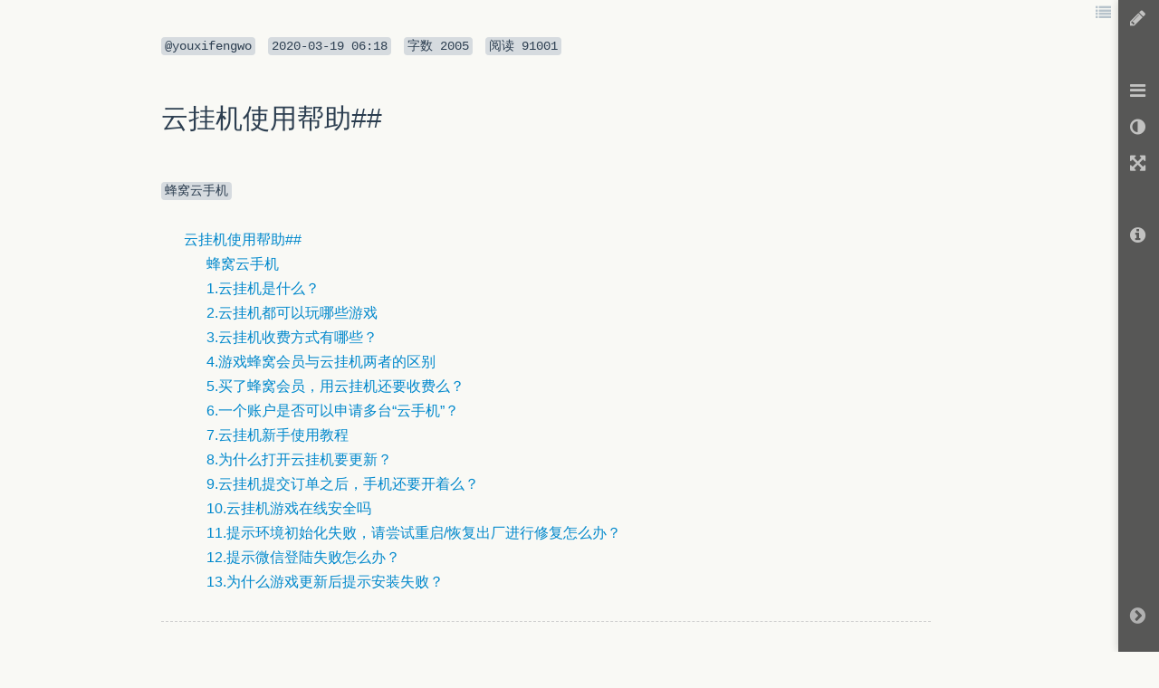

--- FILE ---
content_type: text/html; charset=UTF-8
request_url: https://www.zybuluo.com/youxifengwo/note/690275
body_size: 12680
content:
<!DOCTYPE html>

<html class="theme">

<head>
    <meta charset="utf-8">
    
    <meta name="description" content="Cmd Markdown 编辑阅读器，支持实时同步预览，区分写作和阅读模式，支持在线存储，分享文稿网址。">
    <meta name="author" content="Jiawei Zhang">

    <meta name="viewport" content="width=device-width, initial-scale=1.0">

    
    <title>云挂机使用帮助## - 作业部落 Cmd Markdown 编辑阅读器</title>


    <link href="https://www.zybuluo.com/static/img/favicon.png" type="image/x-icon" rel="icon">

    <link href="https://www.zybuluo.com/static/assets/1bc053c8.base.lib.min.css" rel="stylesheet" media="screen">


    
    <!-- id="prettify-style" will be used to get the link element below and change href to change prettify code, so it can't be in beginmin/endmin block. -->
    <link id="prettify-style" href="https://www.zybuluo.com/static/editor/libs/google-code-prettify/prettify-cmd.css" type="text/css" rel="stylesheet">
    <link href="https://www.zybuluo.com/static/assets/mdeditor/8eca400d.layout.min.css" rel="stylesheet" media="screen">


    

    <!-- Google tag (gtag.js) -->
    <script async src="https://www.googletagmanager.com/gtag/js?id=G-7B7DMB08LJ"></script>
    <script>
      window.dataLayer = window.dataLayer || [];
      function gtag(){dataLayer.push(arguments);}
      gtag('js', new Date());

      gtag('config', 'G-7B7DMB08LJ');
    </script>
</head>

<body class="theme">

    <div id="global-prompt-alert" class="hide alert alert-warning">
        <span id="global-prompt-message"></span>
        <a id="close-global-prompt-alert" href="">[关闭]</a>
    </div>

    <!-- zybuluo's body -->
    







<!-- mdeditor's body -->






<div id="editor-reader-full" class="editor-reader-full-shown" style="position: static;">
    <div id="reader-full-topInfo" class="reader-full-topInfo-shown">
        <span>
            <code>@youxifengwo</code>
        </span>
        <code><span class="article-updated-date">2020-03-19T06:18:07.000000Z</span></code>
        <code><span>字数 </span><span class="article-characters">2005</span></code>
        <code><span>阅读 </span><span class="article-read">91001</span></code>
    </div>
    <div id="wmd-preview" class="wmd-preview wmd-preview-full-reader"><div class="md-section-divider"></div><div class="md-section-divider"></div><h1 data-anchor-id="opqp" id="云挂机使用帮助">云挂机使用帮助##</h1><div class="md-section-divider"></div><h2 data-anchor-id="r2df" id="蜂窝云手机"><code>蜂窝云手机</code></h2><p data-anchor-id="rx4t"><div class="toc"><div class="toc">
<ul>
<li><a href="#云挂机使用帮助">云挂机使用帮助##</a><ul>
<li><a href="#蜂窝云手机">蜂窝云手机</a></li>
<li><a href="#1云挂机是什么">1.云挂机是什么？</a></li>
<li><a href="#2云挂机都可以玩哪些游戏">2.云挂机都可以玩哪些游戏</a></li>
<li><a href="#3云挂机收费方式有哪些">3.云挂机收费方式有哪些？</a></li>
<li><a href="#4游戏蜂窝会员与云挂机两者的区别">4.游戏蜂窝会员与云挂机两者的区别</a></li>
<li><a href="#5买了蜂窝会员用云挂机还要收费么">5.买了蜂窝会员，用云挂机还要收费么？</a></li>
<li><a href="#6一个账户是否可以申请多台云手机">6.一个账户是否可以申请多台“云手机”？</a></li>
<li><a href="#7云挂机新手使用教程">7.云挂机新手使用教程</a></li>
<li><a href="#8为什么打开云挂机要更新">8.为什么打开云挂机要更新？</a></li>
<li><a href="#9云挂机提交订单之后手机还要开着么">9.云挂机提交订单之后，手机还要开着么？</a></li>
<li><a href="#10云挂机游戏在线安全吗">10.云挂机游戏在线安全吗</a></li>
<li><a href="#11提示环境初始化失败请尝试重启恢复出厂进行修复怎么办">11.提示环境初始化失败，请尝试重启/恢复出厂进行修复怎么办？</a></li>
<li><a href="#12提示微信登陆失败怎么办">12.提示微信登陆失败怎么办？</a></li>
<li><a href="#13为什么游戏更新后提示安装失败">13.为什么游戏更新后提示安装失败？</a></li>
</ul>
</li>
</ul>
</div>
</div>
</p><hr><div class="md-section-divider"></div><h2 data-anchor-id="s9lg" id="1云挂机是什么">1.云挂机是什么？</h2><p data-anchor-id="7ck1">游戏蜂窝“云挂机”是您云端的另一台手机，可以为您提供应用或游戏的24小时智能托管服务，托管过程不消耗本地流量、电量、不占用本地空间。</p><div class="md-section-divider"></div><h2 data-anchor-id="z1qs" id="2云挂机都可以玩哪些游戏">2.云挂机都可以玩哪些游戏</h2><p data-anchor-id="pynl">目前云挂机支持市面上大部分热门游戏。</p><div class="md-section-divider"></div><h2 data-anchor-id="ka1s" id="3云挂机收费方式有哪些">3.云挂机收费方式有哪些？</h2><p data-anchor-id="3tp7"><strong>1）关于包月设备</strong> <br>
- 您的订单可在购买的包月设备上运行，使用包月设备的订单不再计费； <br>
- 在有包月设备处于空闲状态时，您提交的订单将优先在包月设备上运行； <br>
- 当包月设备均在使用时，您提交的订单将创建不成功需另外购买设备；</p><p data-anchor-id="0q63"><strong>2）关于试用</strong> <br>
- 目前暂时试用活动，活动将不定期开启，可添加官方云挂机Q群了解最新动态；</p><div class="md-section-divider"></div><h2 data-anchor-id="rxof" id="4游戏蜂窝会员与云挂机两者的区别">4.游戏蜂窝会员与云挂机两者的区别</h2><ul data-anchor-id="3fv6">
<li>游戏蜂窝会员是使用您自己的设备进行本地挂机，云挂机是将会提供您专属的云手机进行云端挂机，不占用您的手机 </li>
<li>游戏蜂窝会员的脚本数量与云挂机相同，目前我们平台上一般游戏均有3-5款辅助脚本可供选择。</li>
</ul><div class="md-section-divider"></div><h2 data-anchor-id="bpmg" id="5买了蜂窝会员用云挂机还要收费么">5.买了蜂窝会员，用云挂机还要收费么？</h2><ul data-anchor-id="revt">
<li>是独立收费的，云挂机跟蜂窝会员是两个不同的服务；</li>
<li>云挂机是按<strong>单台设备收费</strong>，游戏蜂窝是<strong>会员制</strong>，每月30元。</li>
</ul><div class="md-section-divider"></div><h2 data-anchor-id="w5p9" id="6一个账户是否可以申请多台云手机">6.一个账户是否可以申请多台“云手机”？</h2><p data-anchor-id="c1v4">目前一个账户可以申请多台包月“云手机”，需要多台“云手机”的用户无需重复注册账号。 <br>
也可以通过云挂机的计费方式提交多个订单，进行游戏多开</p><div class="md-section-divider"></div><h2 data-anchor-id="r6y0" id="7云挂机新手使用教程">7.云挂机新手使用教程</h2><p data-anchor-id="qiiw">我是一只新来的小蜜蜂，怎么在蜂窝内使用云挂机离线挂脚本呢？ </p><p data-anchor-id="elpn">下面以【龙族幻想】这块游戏为例：  <br>
1.打开游戏蜂窝APP,点击进入【云挂机】,进入【云挂机】后，点击【购买云挂机】，并添加你要挂的游戏与渠道  <br>
<img src="http://res.ifengwoo.com/attachments/upload/2020/1/13/20200113175402.png" alt="此处输入图片的描述" title=""></p><p data-anchor-id="4yr7">2.搜索【龙族幻想】或使用【字母列表】查找，并添加你要挂的游戏与渠道 </p><p data-anchor-id="cigl"><img src="http://res.ifengwoo.com/attachments/upload/2020/1/13/20200113174522.png" alt="此处输入图片的描述" title=""></p><p data-anchor-id="gn0m">3.添加好游戏后，点击【进入云手机】</p><p data-anchor-id="sp39"><img src="http://res.ifengwoo.com/attachments/upload/2020/1/13/20200113174901.png" alt="此处输入图片的描述" title=""></p><p data-anchor-id="81hr">4.按提示手动输入游戏账号与密码，成功登陆游戏后，点击【云挂机】浮窗  <br>
<img src="http://res.ifengwoo.com/attachments/upload/2020/1/13/20200113180349.png" alt="此处输入图片的描述"></p><p data-anchor-id="2jeb">5.设置好脚本功能，点击【开始挂机】【立即开始离线托管】，即可开始离线挂机啦！  <br>
<img src="http://res.ifengwoo.com/attachments/upload/2020/1/13/20200113180503.png" alt="此处输入图片的描述" title=""></p><p data-anchor-id="mplq">小提示：  <br>
1.提交离线托管后，即使手机关机也没有影响哦，手机可返回做其它操作；  <br>
2.托管之后还能实时查看挂机动态哦。 </p><p data-anchor-id="t9j1"><img src="http://res.ifengwoo.com/attachments/upload/2020/1/13/20200113180635.png" alt="此处输入图片的描述" title=""></p><div class="md-section-divider"></div><h2 data-anchor-id="5jr7" id="8为什么打开云挂机要更新">8.为什么打开云挂机要更新？</h2><p data-anchor-id="jhd1">请放心，所有云挂机过程中的游戏更新是不消耗您本机的流量的哦！ <br>
目前我们的云手机将不会记录用户账号等缓存信息，因此登录时有可能需要更新。</p><div class="md-section-divider"></div><h2 data-anchor-id="so7r" id="9云挂机提交订单之后手机还要开着么">9.云挂机提交订单之后，手机还要开着么？</h2><p data-anchor-id="ki1t">不用，只要提交订单并且正常运行后，即可关闭云挂机页面了，您即使手机关机也没有影响。</p><div class="md-section-divider"></div><h2 data-anchor-id="0on9" id="10云挂机游戏在线安全吗">10.云挂机游戏在线安全吗</h2><p data-anchor-id="o1vr">游戏蜂窝的云挂机服务是为您提供一台专享的独立纯净的“云手机”，“云手机到”期后，系统会自动恢复出厂设置，清空“云手机”里的所有信息，不会造成个人信息泄露。</p><div class="md-section-divider"></div><h2 data-anchor-id="x1ts" id="11提示环境初始化失败请尝试重启恢复出厂进行修复怎么办">11.提示环境初始化失败，请尝试重启/恢复出厂进行修复怎么办？</h2><p data-anchor-id="dhlm">1）点击【暂时离开】退出云手机，点击【快捷菜单】-点击【恢复出厂设置】 <br>
2）若以上操作后仍有此提示，可点击【快捷菜单】-点击【更换游戏】选择同游戏不同渠道进入设备后将游戏卸载下载您所需渠道。 <br>
3）可通过问卷反馈给我们</p><div class="md-section-divider"></div><h2 data-anchor-id="yl73" id="12提示微信登陆失败怎么办">12.提示微信登陆失败怎么办？</h2><p data-anchor-id="vube">1）点击【蜂窝】-开启【导航键】 <br>
2）点击屏幕右边 虚拟键回到云手机桌面 <br>
3）点击桌面内 微信 图标，重新登陆即可</p><p data-anchor-id="kf6a">操作前先将自己手机上的微信下线，再操作。</p><div class="md-section-divider"></div><h2 data-anchor-id="smkm" id="13为什么游戏更新后提示安装失败">13.为什么游戏更新后提示安装失败？</h2><p data-anchor-id="iahh">操作教程方法1（通过浏览器下载） <br>
1、回到云手机桌面-卸载游戏 <br>
2、打开云手机桌面上的浏览器-搜索应用宝（或其他应用市场）-下载并安装应用宝（或其他应用市场） <br>
3、打开应用宝-搜索游戏名称-下载并安装即可。</p><p data-anchor-id="1cm1">ps：应用宝是腾讯的，如果是其他渠道的游戏比如：小米、oppo、华为这种的建议可以下载xx应用商店等。</p><p data-anchor-id="kmcn">当然也可以打开手机QQ，通过账号上传安装包也是可以手机内有安装包的童鞋阔以一试  <br>
操作路径：  （需要准备两个QQ以下简称A和B） <br>
1.点击云手机内的home键，回到云手机桌面。 <br>
2.打开云手机内的QQ，先登陆QQ-A，登陆好后退出蜂窝。 <br>
3.打开本机的QQ，登陆QQ-B，将下载好的安装包发送给已经在云手机内登陆好的QQ-A。 <br>
4.点击云手机内的home键，回到云手机桌面，将卸载游戏. <br>
5.回到蜂窝云手机并打开云手机内的QQ，接收传输的安装包并安装。（游戏卸载后，没有安装好之前不要退出云手机）</p><p data-anchor-id="oo8i">若以上操作方法无效，您可添加官方Q群联系我们。群号：705283864</p><p data-anchor-id="8ic0"><em>更多云挂机问题，可加入游戏蜂窝云挂机官方交流群联系我们，群号：679777951</em></p></div>
    <div class="remark-icons">
    </div>
</div>

<!--in page preview buttons. -->
<div class="in-page-preview-buttons in-page-preview-buttons-full-reader">
    <ul>
        <li class="in-page-button dropdown" id="preview-toc-button" title="内容目录 Ctrl+Alt+O">
            <span class="dropdown-toggle icon-list" data-toggle="dropdown"></span>
            <div id="toc-list" class="dropdown-menu theme pull-right"> <!-- Add theme means this element will be changed when apply theme color. -->
                <h3>内容目录</h3>
                <hr>
                <div class="table-of-contents"></div>
            </div>
        </li>
    </ul>
</div>

<div id="reader-full-toolbar" class="reader-full-toolbar-shown" style="padding-top: 0;">
    <ul id="reader-full-toolbar-home" class="preview-button-row">
        <li class="preview-button-full-reader" id="preview-editor-button" title="撰写文本 Ctrl+Alt+M">
            <span class="icon-pencil"></span>
        </li>
    </ul>
    <ul id="preview-button-row" class="preview-button-row">
        <li class="preview-button-full-reader dropdown" id="preview-list-button" title="文本列表 Ctrl+Alt+F">
            <span class="dropdown-toggle icon-reorder" data-toggle="dropdown"></span>
            <ul id="file-list" class="dropdown-menu theme-black pull-right" role="menu">
                    <li>
                    <ul class="tag-list">
                        <li class="tag-item item" tag-name="公告">
                            <span class="pull-left"><i class="icon-tag"></i><span class="tag-name">公告</span></span>
                            <span class="tag-count pull-right">2</span>
                            <div class="clearfix"></div>
                        </li>
                            
    <li class="file-item item" file-created-date="2019-03-22T11:49:06.000000Z">
        <a tabindex="-1" href="https://www.zybuluo.com/youxifengwo/note/1435608" title="【已发布】 2019-03-25T01:52:52.000000Z">
        <i class="icon-share-sign"></i>
        <span id="1435608">游戏蜂窝最新版更新公告（v3.4.5）</span>
        </a>
    </li>

                            
    <li class="file-item item" file-created-date="2018-09-27T07:56:09.000000Z">
        <a tabindex="-1" href="https://www.zybuluo.com/youxifengwo/note/1295155" title="【已发布】 2018-11-12T08:14:26.000000Z">
        <i class="icon-share-sign"></i>
        <span id="1295155">游戏安装注意事项</span>
        </a>
    </li>

                    </ul>
                    </li>
                    <li>
                    <ul class="tag-list">
                        <li class="tag-item item" tag-name="微信64位bit插件设置教程">
                            <span class="pull-left"><i class="icon-tag"></i><span class="tag-name">微信64位bit插件设置教程</span></span>
                            <span class="tag-count pull-right">4</span>
                            <div class="clearfix"></div>
                        </li>
                            
    <li class="file-item item" file-created-date="2020-07-13T06:27:17.000000Z">
        <a tabindex="-1" href="https://www.zybuluo.com/youxifengwo/note/1723768" title="【已发布】 2020-07-13T06:27:17.000000Z">
        <i class="icon-share-sign"></i>
        <span id="1723768">小米手机详细设置教程</span>
        </a>
    </li>

                            
    <li class="file-item item" file-created-date="2020-04-30T11:53:43.000000Z">
        <a tabindex="-1" href="https://www.zybuluo.com/youxifengwo/note/1699450" title="【已发布】 2020-04-30T12:23:13.000000Z">
        <i class="icon-share-sign"></i>
        <span id="1699450">OPPO手机详细设置教程</span>
        </a>
    </li>

                            
    <li class="file-item item" file-created-date="2020-04-30T11:49:28.000000Z">
        <a tabindex="-1" href="https://www.zybuluo.com/youxifengwo/note/1699449" title="【已发布】 2020-04-30T12:36:00.000000Z">
        <i class="icon-share-sign"></i>
        <span id="1699449">华为手机设置教程</span>
        </a>
    </li>

                            
    <li class="file-item item" file-created-date="2020-04-30T11:35:34.000000Z">
        <a tabindex="-1" href="https://www.zybuluo.com/youxifengwo/note/1699442" title="【已发布】 2020-04-30T11:35:54.000000Z">
        <i class="icon-share-sign"></i>
        <span id="1699442">微信64位插件教程</span>
        </a>
    </li>

                    </ul>
                    </li>
                    <li>
                    <ul class="tag-list">
                        <li class="tag-item item" tag-name="微信美颜大师">
                            <span class="pull-left"><i class="icon-tag"></i><span class="tag-name">微信美颜大师</span></span>
                            <span class="tag-count pull-right">2</span>
                            <div class="clearfix"></div>
                        </li>
                            
    <li class="file-item item" file-created-date="2020-06-10T09:50:21.000000Z">
        <a tabindex="-1" href="https://www.zybuluo.com/youxifengwo/note/1714074" title="【已发布】 2020-07-16T03:52:14.000000Z">
        <i class="icon-share-sign"></i>
        <span id="1714074">微信美颜大师帮助页</span>
        </a>
    </li>

                            
    <li class="file-item item" file-created-date="2020-06-05T09:34:29.000000Z">
        <a tabindex="-1" href="https://www.zybuluo.com/youxifengwo/note/1707085" title="【已发布】 2020-06-05T09:40:30.000000Z">
        <i class="icon-share-sign"></i>
        <span id="1707085">联系方式</span>
        </a>
    </li>

                    </ul>
                    </li>
                    <li>
                    <ul class="tag-list">
                        <li class="tag-item item" tag-name="悬浮窗">
                            <span class="pull-left"><i class="icon-tag"></i><span class="tag-name">悬浮窗</span></span>
                            <span class="tag-count pull-right">7</span>
                            <div class="clearfix"></div>
                        </li>
                            
    <li class="file-item item" file-created-date="2017-08-03T08:13:04.000000Z">
        <a tabindex="-1" href="https://www.zybuluo.com/youxifengwo/note/837934" title="【已发布】 2018-04-16T05:36:59.000000Z">
        <i class="icon-share-sign"></i>
        <span id="837934">各机型开启悬浮窗教程</span>
        </a>
    </li>

                            
    <li class="file-item item" file-created-date="2017-06-23T08:45:49.000000Z">
        <a tabindex="-1" href="https://www.zybuluo.com/youxifengwo/note/794536" title="【已发布】 2018-01-09T06:23:33.000000Z">
        <i class="icon-share-sign"></i>
        <span id="794536">魅族设备开启悬浮窗路径</span>
        </a>
    </li>

                            
    <li class="file-item item" file-created-date="2017-06-23T08:44:16.000000Z">
        <a tabindex="-1" href="https://www.zybuluo.com/youxifengwo/note/794534" title="【已发布】 2018-01-09T06:25:57.000000Z">
        <i class="icon-share-sign"></i>
        <span id="794534">OPPO设备开启悬浮窗路径</span>
        </a>
    </li>

                            
    <li class="file-item item" file-created-date="2017-06-23T08:42:30.000000Z">
        <a tabindex="-1" href="https://www.zybuluo.com/youxifengwo/note/794531" title="【已发布】 2018-01-09T06:28:09.000000Z">
        <i class="icon-share-sign"></i>
        <span id="794531">vivo设备开启悬浮窗路径</span>
        </a>
    </li>

                            
    <li class="file-item item" file-created-date="2017-06-23T08:40:50.000000Z">
        <a tabindex="-1" href="https://www.zybuluo.com/youxifengwo/note/794528" title="【已发布】 2018-01-09T06:29:56.000000Z">
        <i class="icon-share-sign"></i>
        <span id="794528">华为设备开启悬浮窗路径</span>
        </a>
    </li>

                            
    <li class="file-item item" file-created-date="2017-06-23T08:38:01.000000Z">
        <a tabindex="-1" href="https://www.zybuluo.com/youxifengwo/note/794526" title="【已发布】 2018-01-09T06:30:31.000000Z">
        <i class="icon-share-sign"></i>
        <span id="794526">小米设备开启悬浮窗路径</span>
        </a>
    </li>

                            
    <li class="file-item item" file-created-date="2017-06-23T08:36:13.000000Z">
        <a tabindex="-1" href="https://www.zybuluo.com/youxifengwo/note/794520" title="【已发布】 2018-01-09T06:30:59.000000Z">
        <i class="icon-share-sign"></i>
        <span id="794520">开启悬浮窗路径通用方法</span>
        </a>
    </li>

                    </ul>
                    </li>
                    <li>
                    <ul class="tag-list">
                        <li class="tag-item item" tag-name="模拟器教程">
                            <span class="pull-left"><i class="icon-tag"></i><span class="tag-name">模拟器教程</span></span>
                            <span class="tag-count pull-right">12</span>
                            <div class="clearfix"></div>
                        </li>
                            
    <li class="file-item item" file-created-date="2019-02-01T05:46:53.000000Z">
        <a tabindex="-1" href="https://www.zybuluo.com/youxifengwo/note/1401579" title="【已发布】 2019-02-01T05:46:53.000000Z">
        <i class="icon-share-sign"></i>
        <span id="1401579">NBE蜂窝专版教程&amp;常见问题</span>
        </a>
    </li>

                            
    <li class="file-item item" file-created-date="2019-01-31T10:41:25.000000Z">
        <a tabindex="-1" href="https://www.zybuluo.com/youxifengwo/note/1401608" title="【已发布】 2019-02-01T07:00:25.000000Z">
        <i class="icon-share-sign"></i>
        <span id="1401608">第七史诗模拟器闪退处理办法</span>
        </a>
    </li>

                            
    <li class="file-item item" file-created-date="2018-12-06T07:44:49.000000Z">
        <a tabindex="-1" href="https://www.zybuluo.com/youxifengwo/note/1360207" title="【已发布】 2018-12-06T09:51:45.000000Z">
        <i class="icon-share-sign"></i>
        <span id="1360207">薅羊毛新手篇</span>
        </a>
    </li>

                            
    <li class="file-item item" file-created-date="2018-09-21T11:02:14.000000Z">
        <a tabindex="-1" href="https://www.zybuluo.com/youxifengwo/note/1290044" title="【已发布】 2018-09-28T02:04:48.000000Z">
        <i class="icon-share-sign"></i>
        <span id="1290044">51模拟器如何使用游戏蜂窝</span>
        </a>
    </li>

                            
    <li class="file-item item" file-created-date="2018-09-11T10:25:52.000000Z">
        <a tabindex="-1" href="https://www.zybuluo.com/youxifengwo/note/1279703" title="【已发布】 2018-12-07T05:47:48.000000Z">
        <i class="icon-share-sign"></i>
        <span id="1279703">雷电模拟器玩家如何使用游戏蜂窝？</span>
        </a>
    </li>

                            
    <li class="file-item item" file-created-date="2018-02-24T02:45:01.000000Z">
        <a tabindex="-1" href="https://www.zybuluo.com/youxifengwo/note/1052788" title="【已发布】 2018-02-24T02:45:01.000000Z">
        <i class="icon-share-sign"></i>
        <span id="1052788">如何将手机上的游戏上传至安卓模拟器</span>
        </a>
    </li>

                            
    <li class="file-item item" file-created-date="2018-02-12T10:04:36.000000Z">
        <a tabindex="-1" href="https://www.zybuluo.com/youxifengwo/note/1048291" title="【已发布】 2018-05-17T18:59:20.000000Z">
        <i class="icon-share-sign"></i>
        <span id="1048291">蜂窝助手完整版安卓用户新手使用教程</span>
        </a>
    </li>

                            
    <li class="file-item item" file-created-date="2018-02-06T03:23:28.000000Z">
        <a tabindex="-1" href="https://www.zybuluo.com/youxifengwo/note/1042548" title="【已发布】 2018-08-08T05:52:38.000000Z">
        <i class="icon-share-sign"></i>
        <span id="1042548">iOS版电脑模拟器下载及使用方式</span>
        </a>
    </li>

                            
    <li class="file-item item" file-created-date="2018-01-31T07:53:58.000000Z">
        <a tabindex="-1" href="https://www.zybuluo.com/youxifengwo/note/1037065" title="【已发布】 2018-02-14T14:25:46.000000Z">
        <i class="icon-share-sign"></i>
        <span id="1037065">腾讯手游助手蜂窝专版使用教程</span>
        </a>
    </li>

                            
    <li class="file-item item" file-created-date="2018-01-09T08:13:17.000000Z">
        <a tabindex="-1" href="https://www.zybuluo.com/youxifengwo/note/1013410" title="【已发布】 2018-09-17T07:41:00.000000Z">
        <i class="icon-share-sign"></i>
        <span id="1013410">蜂窝助手安卓标准版新手使用教程</span>
        </a>
    </li>

                            
    <li class="file-item item" file-created-date="2017-03-16T10:53:34.000000Z">
        <a tabindex="-1" href="https://www.zybuluo.com/youxifengwo/note/690258" title="【已发布】 2018-09-17T07:40:00.000000Z">
        <i class="icon-share-sign"></i>
        <span id="690258">游戏蜂窝多开/双开相关问题</span>
        </a>
    </li>

                            
    <li class="file-item item" file-created-date="2017-03-03T08:24:29.000000Z">
        <a tabindex="-1" href="https://www.zybuluo.com/youxifengwo/note/674215" title="【已发布】 2018-02-28T09:32:58.000000Z">
        <i class="icon-share-sign"></i>
        <span id="674215">模拟器如何使用游戏蜂窝？</span>
        </a>
    </li>

                    </ul>
                    </li>
                    <li>
                    <ul class="tag-list">
                        <li class="tag-item item" tag-name="游戏蜂窝AI">
                            <span class="pull-left"><i class="icon-tag"></i><span class="tag-name">游戏蜂窝AI</span></span>
                            <span class="tag-count pull-right">11</span>
                            <div class="clearfix"></div>
                        </li>
                            
    <li class="file-item item" file-created-date="2019-02-26T10:47:33.000000Z">
        <a tabindex="-1" href="https://www.zybuluo.com/youxifengwo/note/1415307" title="【已发布】 2019-07-17T07:32:26.000000Z">
        <i class="icon-share-sign"></i>
        <span id="1415307">蜂窝AI防掉签攻略</span>
        </a>
    </li>

                            
    <li class="file-item item" file-created-date="2018-10-13T03:10:01.000000Z">
        <a tabindex="-1" href="https://www.zybuluo.com/youxifengwo/note/1309019" title="【已发布】 2018-11-12T08:12:25.000000Z">
        <i class="icon-share-sign"></i>
        <span id="1309019">游戏蜂窝AI下载失败问题紧急公告</span>
        </a>
    </li>

                            
    <li class="file-item item" file-created-date="2018-09-19T12:10:48.000000Z">
        <a tabindex="-1" href="https://www.zybuluo.com/youxifengwo/note/1286474" title="【已发布】 2019-01-31T10:32:55.000000Z">
        <i class="icon-share-sign"></i>
        <span id="1286474">游戏蜂窝AI脚本常见问题</span>
        </a>
    </li>

                            
    <li class="file-item item" file-created-date="2018-09-11T10:44:45.000000Z">
        <a tabindex="-1" href="https://www.zybuluo.com/youxifengwo/note/1279752" title="【已发布】 2018-11-12T08:13:07.000000Z">
        <i class="icon-share-sign"></i>
        <span id="1279752">游戏蜂窝AI新手体验卡领取</span>
        </a>
    </li>

                            
    <li class="file-item item" file-created-date="2018-09-11T07:34:10.000000Z">
        <a tabindex="-1" href="https://www.zybuluo.com/youxifengwo/note/1279459" title="【已发布】 2018-11-12T08:13:26.000000Z">
        <i class="icon-share-sign"></i>
        <span id="1279459">游戏蜂窝AI新手使用教程</span>
        </a>
    </li>

                            
    <li class="file-item item" file-created-date="2018-09-10T10:09:23.000000Z">
        <a tabindex="-1" href="https://www.zybuluo.com/youxifengwo/note/1277798" title="【已发布】 2019-01-31T08:16:46.000000Z">
        <i class="icon-share-sign"></i>
        <span id="1277798">游戏蜂窝AI免越狱辅助常见问题</span>
        </a>
    </li>

                            
    <li class="file-item item" file-created-date="2018-09-04T07:00:01.000000Z">
        <a tabindex="-1" href="https://www.zybuluo.com/youxifengwo/note/1272065" title="【已发布】 2018-09-04T07:00:37.000000Z">
        <i class="icon-share-sign"></i>
        <span id="1272065">游戏蜂窝iOS电脑版使用教程</span>
        </a>
    </li>

                            
    <li class="file-item item" file-created-date="2018-08-31T09:02:47.000000Z">
        <a tabindex="-1" href="https://www.zybuluo.com/youxifengwo/note/1268434" title="【已发布】 2018-09-17T09:00:45.000000Z">
        <i class="icon-share-sign"></i>
        <span id="1268434">游戏蜂窝iOS越狱版安装教程</span>
        </a>
    </li>

                            
    <li class="file-item item" file-created-date="2018-08-31T08:54:19.000000Z">
        <a tabindex="-1" href="https://www.zybuluo.com/youxifengwo/note/1268520" title="【已发布】 2018-09-17T09:00:16.000000Z">
        <i class="icon-share-sign"></i>
        <span id="1268520">iOS 7.0-9.1越狱教程</span>
        </a>
    </li>

                            
    <li class="file-item item" file-created-date="2018-08-31T07:57:45.000000Z">
        <a tabindex="-1" href="https://www.zybuluo.com/youxifengwo/note/1268357" title="【已发布】 2018-09-17T09:00:33.000000Z">
        <i class="icon-share-sign"></i>
        <span id="1268357">iOS 9.2-10.2越狱教程</span>
        </a>
    </li>

                            
    <li class="file-item item" file-created-date="2018-05-21T08:49:55.000000Z">
        <a tabindex="-1" href="https://www.zybuluo.com/youxifengwo/note/1155409" title="【已发布】 2018-05-21T08:53:00.000000Z">
        <i class="icon-share-sign"></i>
        <span id="1155409">关于游戏蜂窝iOS苹果版</span>
        </a>
    </li>

                    </ul>
                    </li>
                    <li>
                    <ul class="tag-list">
                        <li class="tag-item item" tag-name="爱蜂玩">
                            <span class="pull-left"><i class="icon-tag"></i><span class="tag-name">爱蜂玩</span></span>
                            <span class="tag-count pull-right">3</span>
                            <div class="clearfix"></div>
                        </li>
                            
    <li class="file-item item" file-created-date="2017-07-20T08:01:47.000000Z">
        <a tabindex="-1" href="https://www.zybuluo.com/youxifengwo/note/822574" title="【已发布】 2017-07-20T08:01:47.000000Z">
        <i class="icon-share-sign"></i>
        <span id="822574">爱蜂玩欢迎您！</span>
        </a>
    </li>

                            
    <li class="file-item item" file-created-date="2017-07-19T02:56:05.000000Z">
        <a tabindex="-1" href="https://www.zybuluo.com/youxifengwo/note/820912" title="【已发布】 2017-09-27T07:25:24.000000Z">
        <i class="icon-share-sign"></i>
        <span id="820912">爱蜂玩常见问题</span>
        </a>
    </li>

                            
    <li class="file-item item" file-created-date="2017-03-27T09:00:05.000000Z">
        <a tabindex="-1" href="https://www.zybuluo.com/youxifengwo/note/702929" title="【已发布】 2017-09-20T08:45:55.000000Z">
        <i class="icon-share-sign"></i>
        <span id="702929">开服表</span>
        </a>
    </li>

                    </ul>
                    </li>
                    <li>
                    <ul class="tag-list">
                        <li class="tag-item item" tag-name="联系我们">
                            <span class="pull-left"><i class="icon-tag"></i><span class="tag-name">联系我们</span></span>
                            <span class="tag-count pull-right">2</span>
                            <div class="clearfix"></div>
                        </li>
                            
    <li class="file-item item" file-created-date="2018-03-14T07:54:10.000000Z">
        <a tabindex="-1" href="https://www.zybuluo.com/youxifengwo/note/1073311" title="【已发布】 2018-03-14T09:51:16.000000Z">
        <i class="icon-share-sign"></i>
        <span id="1073311">游戏蜂窝作者认证协议</span>
        </a>
    </li>

                            
    <li class="file-item item" file-created-date="2017-03-18T10:42:54.000000Z">
        <a tabindex="-1" href="https://www.zybuluo.com/youxifengwo/note/692326" title="【已发布】 2020-03-06T08:11:05.000000Z">
        <i class="icon-share-sign"></i>
        <span id="692326">如何联系我们</span>
        </a>
    </li>

                    </ul>
                    </li>
                    <li>
                    <ul class="tag-list">
                        <li class="tag-item item" tag-name="脚本使用教程">
                            <span class="pull-left"><i class="icon-tag"></i><span class="tag-name">脚本使用教程</span></span>
                            <span class="tag-count pull-right">8</span>
                            <div class="clearfix"></div>
                        </li>
                            
    <li class="file-item item" file-created-date="2018-09-20T10:43:33.000000Z">
        <a tabindex="-1" href="https://www.zybuluo.com/youxifengwo/note/1288990" title="【已发布】 2018-09-20T10:43:33.000000Z">
        <i class="icon-share-sign"></i>
        <span id="1288990">武动乾坤游戏显示不正确解决办法</span>
        </a>
    </li>

                            
    <li class="file-item item" file-created-date="2018-03-23T09:20:07.000000Z">
        <a tabindex="-1" href="https://www.zybuluo.com/youxifengwo/note/1085174" title="【已发布】 2018-03-23T09:20:07.000000Z">
        <i class="icon-share-sign"></i>
        <span id="1085174">微信星途辅助使用教程</span>
        </a>
    </li>

                            
    <li class="file-item item" file-created-date="2018-03-23T08:15:32.000000Z">
        <a tabindex="-1" href="https://www.zybuluo.com/youxifengwo/note/1084794" title="【已发布】 2018-03-23T09:21:38.000000Z">
        <i class="icon-share-sign"></i>
        <span id="1084794">微信小程序脚本使用教程合集</span>
        </a>
    </li>

                            
    <li class="file-item item" file-created-date="2018-03-23T08:13:58.000000Z">
        <a tabindex="-1" href="https://www.zybuluo.com/youxifengwo/note/1084955" title="【已发布】 2018-03-23T09:22:54.000000Z">
        <i class="icon-share-sign"></i>
        <span id="1084955">微信大家来找茬辅助使用教程</span>
        </a>
    </li>

                            
    <li class="file-item item" file-created-date="2018-03-22T03:46:12.000000Z">
        <a tabindex="-1" href="https://www.zybuluo.com/youxifengwo/note/1083102" title="【已发布】 2018-03-23T08:15:45.000000Z">
        <i class="icon-share-sign"></i>
        <span id="1083102">微信跳一跳辅助使用教程</span>
        </a>
    </li>

                            
    <li class="file-item item" file-created-date="2018-03-12T09:56:21.000000Z">
        <a tabindex="-1" href="https://www.zybuluo.com/youxifengwo/note/1070397" title="【已发布】 2018-03-12T09:57:39.000000Z">
        <i class="icon-share-sign"></i>
        <span id="1070397">游戏蜂窝iOS版真龙霸业辅助使用教程</span>
        </a>
    </li>

                            
    <li class="file-item item" file-created-date="2018-03-08T09:18:12.000000Z">
        <a tabindex="-1" href="https://www.zybuluo.com/youxifengwo/note/1066045" title="【已发布】 2018-03-08T09:20:57.000000Z">
        <i class="icon-share-sign"></i>
        <span id="1066045">模拟器电脑版真龙霸业辅助使用教程</span>
        </a>
    </li>

                            
    <li class="file-item item" file-created-date="2017-03-19T08:00:21.000000Z">
        <a tabindex="-1" href="https://www.zybuluo.com/youxifengwo/note/693043" title="【已发布】 2018-01-09T07:32:29.000000Z">
        <i class="icon-share-sign"></i>
        <span id="693043">脚本问题（iOS越狱版）</span>
        </a>
    </li>

                    </ul>
                    </li>
                    <li>
                    <ul class="tag-list">
                        <li class="tag-item item" tag-name="蜂眼群控教程">
                            <span class="pull-left"><i class="icon-tag"></i><span class="tag-name">蜂眼群控教程</span></span>
                            <span class="tag-count pull-right">2</span>
                            <div class="clearfix"></div>
                        </li>
                            
    <li class="file-item item" file-created-date="2019-04-02T09:13:42.000000Z">
        <a tabindex="-1" href="https://www.zybuluo.com/youxifengwo/note/1444349" title="【已发布】 2019-04-02T09:13:42.000000Z">
        <i class="icon-share-sign"></i>
        <span id="1444349">蜂眼群控使用教程</span>
        </a>
    </li>

                            
    <li class="file-item item" file-created-date="2019-04-02T09:12:35.000000Z">
        <a tabindex="-1" href="https://www.zybuluo.com/youxifengwo/note/1444382" title="【已发布】 2019-04-02T09:12:35.000000Z">
        <i class="icon-share-sign"></i>
        <span id="1444382">如何查看IP段?</span>
        </a>
    </li>

                    </ul>
                    </li>
                    <li>
                    <ul class="tag-list">
                        <li class="tag-item item" tag-name="蜂窝VIP使用教程">
                            <span class="pull-left"><i class="icon-tag"></i><span class="tag-name">蜂窝VIP使用教程</span></span>
                            <span class="tag-count pull-right">3</span>
                            <div class="clearfix"></div>
                        </li>
                            
    <li class="file-item item" file-created-date="2019-04-28T07:17:13.000000Z">
        <a tabindex="-1" href="https://www.zybuluo.com/youxifengwo/note/1464614" title="【已发布】 2020-08-12T09:29:20.000000Z">
        <i class="icon-share-sign"></i>
        <span id="1464614">海外用户蜂窝VIP版本问题</span>
        </a>
    </li>

                            
    <li class="file-item item" file-created-date="2017-08-03T07:12:15.000000Z">
        <a tabindex="-1" href="https://www.zybuluo.com/youxifengwo/note/837709" title="【已发布】 2020-08-12T10:42:33.000000Z">
        <i class="icon-share-sign"></i>
        <span id="837709">游戏蜂窝高级版常见问题</span>
        </a>
    </li>

                            
    <li class="file-item item" file-created-date="2017-03-19T06:36:04.000000Z">
        <a tabindex="-1" href="https://www.zybuluo.com/youxifengwo/note/692923" title="【已发布】 2020-08-12T10:45:56.000000Z">
        <i class="icon-share-sign"></i>
        <span id="692923">热点问题</span>
        </a>
    </li>

                    </ul>
                    </li>
                    <li>
                    <ul class="tag-list">
                        <li class="tag-item item" tag-name="蜂窝VIP常见问题">
                            <span class="pull-left"><i class="icon-tag"></i><span class="tag-name">蜂窝VIP常见问题</span></span>
                            <span class="tag-count pull-right">7</span>
                            <div class="clearfix"></div>
                        </li>
                            
    <li class="file-item item" file-created-date="2018-09-20T05:12:27.000000Z">
        <a tabindex="-1" href="https://www.zybuluo.com/youxifengwo/note/1288488" title="【已发布】 2020-08-12T11:29:13.000000Z">
        <i class="icon-share-sign"></i>
        <span id="1288488">新版高级版脚本异常问题</span>
        </a>
    </li>

                            
    <li class="file-item item" file-created-date="2018-07-20T03:54:02.000000Z">
        <a tabindex="-1" href="https://www.zybuluo.com/youxifengwo/note/1220244" title="【已发布】 2020-08-12T10:40:27.000000Z">
        <i class="icon-share-sign"></i>
        <span id="1220244">全民飞机大战闪退怎么办</span>
        </a>
    </li>

                            
    <li class="file-item item" file-created-date="2018-07-18T09:40:31.000000Z">
        <a tabindex="-1" href="https://www.zybuluo.com/youxifengwo/note/1218037" title="【已发布】 2020-08-12T10:48:29.000000Z">
        <i class="icon-share-sign"></i>
        <span id="1218037">被检测VA环境怎么办？</span>
        </a>
    </li>

                            
    <li class="file-item item" file-created-date="2017-12-05T09:32:04.000000Z">
        <a tabindex="-1" href="https://www.zybuluo.com/youxifengwo/note/975410" title="【已发布】 2020-08-12T11:37:18.000000Z">
        <i class="icon-share-sign"></i>
        <span id="975410">手机关闭省电模式教程</span>
        </a>
    </li>

                            
    <li class="file-item item" file-created-date="2017-12-04T03:13:13.000000Z">
        <a tabindex="-1" href="https://www.zybuluo.com/youxifengwo/note/971088" title="【已发布】 2020-03-20T02:50:55.000000Z">
        <i class="icon-share-sign"></i>
        <span id="971088">游戏蜂窝通用模式常见问题</span>
        </a>
    </li>

                            
    <li class="file-item item" file-created-date="2017-08-01T11:04:00.000000Z">
        <a tabindex="-1" href="https://www.zybuluo.com/youxifengwo/note/835565" title="【已发布】 2020-01-16T05:43:13.000000Z">
        <i class="icon-share-sign"></i>
        <span id="835565">热门机型常见问题</span>
        </a>
    </li>

                            
    <li class="file-item item" file-created-date="2017-03-18T09:50:16.000000Z">
        <a tabindex="-1" href="https://www.zybuluo.com/youxifengwo/note/692297" title="【已发布】 2020-08-12T10:47:57.000000Z">
        <i class="icon-share-sign"></i>
        <span id="692297">安装可能出现的问题汇总</span>
        </a>
    </li>

                    </ul>
                    </li>
                    <li>
                    <ul class="tag-list">
                        <li class="tag-item item" tag-name="蜂窝云手机">
                            <span class="pull-left"><i class="icon-tag"></i><span class="tag-name">蜂窝云手机</span></span>
                            <span class="tag-count pull-right">7</span>
                            <div class="clearfix"></div>
                        </li>
                            
    <li class="file-item item" file-created-date="2019-01-03T08:58:46.000000Z">
        <a tabindex="-1" href="https://www.zybuluo.com/youxifengwo/note/1380995" title="【已发布】 2020-03-06T08:50:45.000000Z">
        <i class="icon-share-sign"></i>
        <span id="1380995">充值&amp;套餐问题</span>
        </a>
    </li>

                            
    <li class="file-item item" file-created-date="2019-01-02T07:37:27.000000Z">
        <a tabindex="-1" href="https://www.zybuluo.com/youxifengwo/note/1380971" title="【已发布】 2020-03-09T07:59:16.000000Z">
        <i class="icon-share-sign"></i>
        <span id="1380971">使用问题</span>
        </a>
    </li>

                            
    <li class="file-item item" file-created-date="2018-12-29T06:12:06.000000Z">
        <a tabindex="-1" href="https://www.zybuluo.com/youxifengwo/note/1378921" title="【已发布】 2018-12-29T06:12:06.000000Z">
        <i class="icon-share-sign"></i>
        <span id="1378921">QQ异地登录解冻教程</span>
        </a>
    </li>

                            
    <li class="file-item item" file-created-date="2018-12-26T08:30:36.000000Z">
        <a tabindex="-1" href="https://www.zybuluo.com/youxifengwo/note/1376503" title="【已发布】 2018-12-29T05:36:01.000000Z">
        <i class="icon-share-sign"></i>
        <span id="1376503">脚本问题</span>
        </a>
    </li>

                            
    <li class="file-item item" file-created-date="2018-12-26T08:16:40.000000Z">
        <a tabindex="-1" href="https://www.zybuluo.com/youxifengwo/note/1376445" title="【已发布】 2020-03-06T10:03:26.000000Z">
        <i class="icon-share-sign"></i>
        <span id="1376445">账号登录相关问题</span>
        </a>
    </li>

                            
    <li class="file-item item" file-created-date="2018-12-26T07:37:23.000000Z">
        <a tabindex="-1" href="https://www.zybuluo.com/youxifengwo/note/1376439" title="【已发布】 2020-01-13T04:12:27.000000Z">
        <i class="icon-share-sign"></i>
        <span id="1376439">云手机月套餐与订单相关问题</span>
        </a>
    </li>

                            
    <li class="file-item item" file-created-date="2017-03-16T11:44:55.000000Z">
        <a tabindex="-1" href="https://www.zybuluo.com/youxifengwo/note/690275" title="【已发布】 2020-03-19T06:18:07.000000Z">
        <i class="icon-share-sign"></i>
        <span id="690275" class="whiter-on-black">云挂机使用帮助##</span>
        </a>
    </li>

                    </ul>
                    </li>
                    <li>
                    <ul class="tag-list">
                        <li class="tag-item item" tag-name="未分类">
                            <span class="pull-left"><i class="icon-tag"></i><span class="tag-name">未分类</span></span>
                            <span class="tag-count pull-right">4</span>
                            <div class="clearfix"></div>
                        </li>
                            
    <li class="file-item item" file-created-date="2017-05-17T10:46:25.000000Z">
        <a tabindex="-1" href="https://www.zybuluo.com/youxifengwo/note/757637" title="【已发布】 2017-08-03T07:55:02.000000Z">
        <i class="icon-share-sign"></i>
        <span id="757637">热点问题（iOS版）</span>
        </a>
    </li>

                            
    <li class="file-item item" file-created-date="2017-03-19T08:26:30.000000Z">
        <a tabindex="-1" href="https://www.zybuluo.com/youxifengwo/note/693071" title="【已发布】 2017-11-24T11:28:12.000000Z">
        <i class="icon-share-sign"></i>
        <span id="693071">其它问题（iOS越狱版）</span>
        </a>
    </li>

                            
    <li class="file-item item" file-created-date="2017-03-18T08:00:20.000000Z">
        <a tabindex="-1" href="https://www.zybuluo.com/youxifengwo/note/692081" title="【已发布】 2020-04-08T07:26:15.000000Z">
        <i class="icon-share-sign"></i>
        <span id="692081">会员充值相关问题</span>
        </a>
    </li>

                            
    <li class="file-item item" file-created-date="2017-03-18T06:46:54.000000Z">
        <a tabindex="-1" href="https://www.zybuluo.com/youxifengwo/note/692026" title="【已发布】 2020-08-12T11:05:27.000000Z">
        <i class="icon-share-sign"></i>
        <span id="692026">账号安全相关问题</span>
        </a>
    </li>

                    </ul>
                    </li>
            </ul>
            <ul id="file-list-topbar" class="dropdown-menu theme-black pull-right" role="menu">
                <li id="search-file-bar">
                    <i class="icon-search icon-large"></i>
                    <input type="text" id="search-file-textbox" autocomplete="off" placeholder="搜索 youxifengwo 的文稿标题， * 显示全部">
                    <i class="icon-level-down icon-rotate-90 icon-large"></i>
                </li>
                <li id="tag-file-bar">
                    以下【标签】将用于标记这篇文稿：
                </li>
            </ul>
        </li>
        <li class="preview-button-full-reader" id="preview-theme-button" title="主题切换 Ctrl+Alt+Y">
            <span class="icon-adjust"></span>
        </li>
        <li class="preview-button-full-reader" id="preview-fullscreen-button" title="全屏模式 F11">
            <span class="icon-fullscreen"></span>
        </li>
        <li class="preview-button-full-reader wmd-spacer"></li>
        <li class="preview-button-full-reader dropdown" id="preview-about-button" title="关于本站">
            <span class="dropdown-toggle icon-info-sign" data-toggle="dropdown" data-hover="dropdown" data-delay="100" data-close-others="true"></span>
            <ul id="about-menu" class="dropdown-menu theme-black pull-right" role="menu">
                <li title="下载全平台客户端"><a tabindex="-1" href="https://www.zybuluo.com/cmd" target="_blank"><i class="icon-laptop"></i>下载客户端</a></li>
                <li title="@ghosert"><a tabindex="-1" href="http://www.weibo.com/ghosert" target="_blank"><i class="icon-weibo"></i>关注开发者</a></li>
                <li title=""><a tabindex="-1" href="https://github.com/ghosert/cmd-editor/issues" target="_blank"><i class="icon-github-alt"></i>报告问题，建议</a></li>
                <li title="support@zybuluo.com"><a tabindex="-1" href="mailto:support@zybuluo.com" target="_blank"><i class="icon-envelope"></i>联系我们</a></li>
            </ul>
        </li>
    </ul>
</div>
<ul id="reader-full-toolbar-tail" class="reader-full-toolbar-tail-shown">
    <li class="preview-button-full-reader" id="preview-hidden-button" title="隐藏工具栏 Ctrl+Alt+I">
        <span class="icon-chevron-sign-right"></span>
    </li>
</ul>






<!-- side remark, hidden when loading. -->
<div class="remark-list side-remark-hidden">
    <div class="remark-items">
    </div>
    <div class="leave-remark unselectable"><span class='icon-plus-sign-alt'></span><span>添加新批注</span></div>
    <div class="new-remark">
        <!-- clone the template $('.new-remark-reply').html() to here.-->
        <div class="remark-notice">在作者公开此批注前，只有你和作者可见。</div>
    </div>
</div>

<!-- template for new remark/reply -->
<div class="new-remark-reply side-remark-hidden">
    <div class="remark-head"><a><img src="https://www.zybuluo.com/static/img/default-head.jpg"></a></div>
    <div class="remark-author unselectable"></div>
    <div class="remark-editor" contentEditable="true" spellcheck="false"></div>
    <!-- this will be filled up by js.
    <div class="inline-error">402/400</div> for new remark
    <div class="inline-error">202/200</div> for new reply
    -->
    <div class="remark-footer unselectable">
        <button class="remark-save btn-link">保存</button>
        <button class="remark-cancel btn-link">取消</button>
    </div>
</div>

<!-- template for .remark-item/.remark-reply -->
<div class="remark-item-reply side-remark-hidden">
    <div class="remark-head"><a><img src="https://www.zybuluo.com/static/img/default-head.jpg"></a></div>
    <div class="remark-author unselectable"></div>
    <div class="remark-delete-link unselectable"><span class="icon-remove"></span></div> <!--This is mainly for deleting remark-reply, shown when author/remark hovering on remark-reply.-->
    <div class="remark-editor" contentEditable="true" spellcheck="false"></div>
    <!-- this will be filled up by js.
    <div class="inline-error">402/400</div> for new remark
    <div class="inline-error">202/200</div> for new reply
    -->
    <div class="remark-footer unselectable">
        <button class="remark-edit btn-link">修改</button>
        <button class="remark-save btn-link">保存</button>
        <button class="remark-cancel btn-link">取消</button>
        <button class="remark-delete btn-link">删除</button>
    </div>
</div>

<!-- template for remark-item-->
<div class="remark-item side-remark-hidden" data-rand-id="" data-version-id="">
    <div class="remark-published-link unselectable"><span class="icon-link icon-rotate-90"></span></div>
    <ul class="remark-options theme unselectable">
        <li class="remark-private"><span class="icon-eye-close"></span><span>私有</span></li>
        <li class="remark-public"><span class="icon-group"></span><span>公开</span></li>
        <li class="remark-delete"><span class="icon-remove"></span><span>删除</span></li>
    </ul>

    <!-- clone the template $('.remark-item-reply').html() to here.-->

    <button class="remark-reply-view-more btn-link">查看更早的 5 条回复</button>
    <div class="remark-replies">
        <!--
        <div class="remark-reply">
            clone the template $('.remark-item-reply').html() to here.
        </div>
        -->
    </div>

    <div class="leave-reply unselectable"><span>回复批注</span></div>
    <div class="new-reply">
        <!-- clone the template $('.new-remark-reply').html() to here.-->
    </div>
</div>

<!-- jiawzhang NOTICE: .remark-icons will be put to mdeditor.mako and user_note.mako, where next to .wmd-preview -->
<!-- <div class="remark-icons"></div> -->

<!-- template for remark-icon -->
<div class="remark-icon unselectable side-remark-hidden remark-icon-empty" style="display: none;">
    <span class="icon-stack">
        <i class="glyph-comment"></i>
        <span class="remark-count"></span>
    </span>
</div>


<!-- canvas, hidden always, this is used to convert svg to canvas and then convert canvas to png. -->
<canvas id="svg-canvas-image" class="editor-reader-hidden-always"></canvas>

<!-- This is the image panel to hold enlarged image/svg. -->
<div id="large-image-panel">
    <img id="large-image"/>
</div>


    


    <!-- Hidden Popup Modal -->
    <div id="notification-popup-window" class="modal hide fade theme" tabindex="-1" role="dialog" aria-labelledby="notification-title" aria-hidden="true">
        <div class="modal-header theme">
            <button type="button" class="close" data-dismiss="modal" aria-hidden="true">×</button>
            <h3 id="notification-title">通知</h3>
        </div>
        <div class="modal-body theme">
            <p></p>
        </div>
        <div class="modal-footer theme">
            <button id="notification-cancel" class="btn" data-dismiss="modal" aria-hidden="true">取消</button>
            <button id="notification-confirm" class="btn btn-primary">确认</button>
        </div>
    </div>

    <!-- zybuluo's foot -->

    <script src="https://www.zybuluo.com/static/assets/444a4240.base.lib.min.js"></script>

    <script>
        Namespace('com.zybuluo.base');
        com.zybuluo.base.initData = {
            globalPromptUrl: "https://www.zybuluo.com/global/prompt",
        };
    </script>

    
    <!--mathjax-->
    <!--blacker: 1 below means font weight.-->
    <script type="text/x-mathjax-config">
        MathJax.Hub.Config({
            tex2jax: {
                skipTags: ['script', 'noscript', 'style', 'textarea', 'pre', 'code'],
                ignoreClass: 'mermaid', // NOTICE: jiawzhang: skip mathjax render for .mermaid, since .mermaid is for mermaid rendering
                inlineMath: [['$','$'], ["\\(","\\)"]],
                processEscapes: true
            },
            TeX: { equationNumbers: { autoNumber: "AMS" } },
            messageStyle: "none",
            SVG: { blacker: 1 }
        });
    </script>
    <script src="https://www.zybuluo.com/static/editor/libs/mathJax.js"></script>
    <!--mathjax source code is here: https://github.com/mathjax/MathJax.-->
    <script src="https://www.zybuluo.com/static/MathJax/MathJax.js?config=TeX-AMS-MML_SVG"></script>

    <script>
        Namespace('com.zybuluo.mdeditor.layout');
        com.zybuluo.mdeditor.layout.initData = {
            // '' means not logged in, otherwise the logged in username, for mdeditor.mako, this value will be reset in render.js otherwise, for user_note.mako, it's rendered by server side.
            loggedInUsername: '',
            isPageOwner: 'False' === 'True' ? true : false,
            loginComeFromUrl: 'https://www.zybuluo.com/login?return_to=https%3A%2F%2Fwww.zybuluo.com%2Fyouxifengwo%2Fnote%2F690275',
            noteRemarksUrl: "https://www.zybuluo.com/note/690275/remarks", 
            newNoteRemarkUrl: "https://www.zybuluo.com/note/690275/remark/new", 
            updateNoteRemarkUrl: "https://www.zybuluo.com/note/690275/remark/update", 
            deleteNoteRemarkUrl: "https://www.zybuluo.com/note/690275/remark/delete", 
            publishNoteRemarkUrl: "https://www.zybuluo.com/note/690275/remark/publish", 
            newNoteRemarkReplyUrl: "https://www.zybuluo.com/note/690275/remark_reply/new", 
            updateNoteRemarkReplyUrl: "https://www.zybuluo.com/note/690275/remark_reply/update", 
            deleteNoteRemarkReplyUrl: "https://www.zybuluo.com/note/690275/remark_reply/delete", 
        };

        // BEGIN: pace.js configuration
        window.paceOptions = {
            // disable others, enable for ajax call only,
            ajax: true,
            document: false,
            elements: false,
            eventLag: false,
        };
        // jiawzhang NOTICE: to make sure pace.js is working for any ajax call especially the jquery ajax, add 'Pace.restart()' into jquery ajax call like '$.post'
        // Originally, pace 0.5.6 doesn't support jquery ajax, see details in: https://github.com/HubSpot/pace/issues/29
        // END: pace.js configuration

    </script>

    <script src="https://www.zybuluo.com/static/assets/mdeditor/aeecf214.layout.lib.min.js"></script>

    <script src="https://www.zybuluo.com/static/assets/mdeditor/99f5be3e.layout.min.js"></script>



    

    <script src="https://www.zybuluo.com/static/editor/libs/mermaid/mermaid-11.2.0.min.js"></script>
    <script>
        document.addEventListener("DOMContentLoaded", function() {
            mermaid.initialize({ startOnLoad: false }); // not to load since we may have old mermaid svg published instead of mermaid source published
            window.mermaid = mermaid; // Make Mermaid globally accessible
        });
    </script>

    <!-- https://www.zybuluo.com/static/assets/mdeditor/user_note.lib.min.js -->

    <script>
        Namespace('com.zybuluo.mdeditor.user_note');
        com.zybuluo.mdeditor.user_note.initData = {
            isLoggedIn: 'False',
            mdeditorUrl: "https://www.zybuluo.com/mdeditor",
            passwordPassed: 'True' === 'True' ? true : false,
        };
    </script>

    <script src="https://www.zybuluo.com/static/assets/mdeditor/d9de902f.user_note.min.js"></script>



</body>
</html>
    
